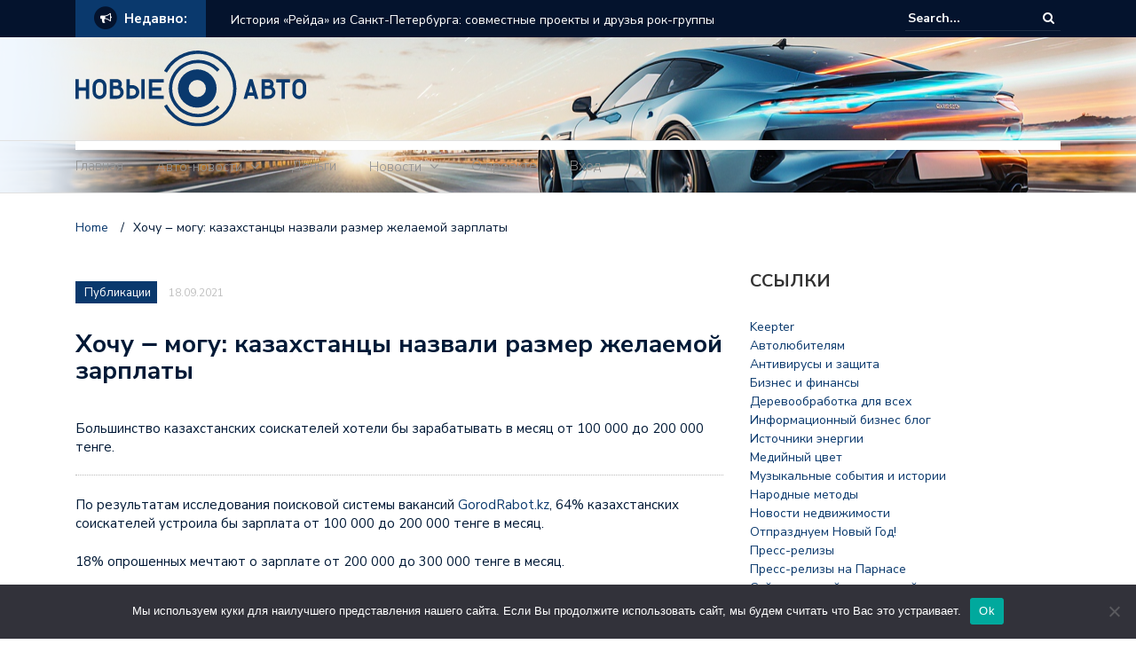

--- FILE ---
content_type: text/html; charset=UTF-8
request_url: https://novieauto.ru/hochu-mogu-kazahstancy-nazvali-razmer-zhelaemoj-zarplaty/
body_size: 17150
content:
<!DOCTYPE html>
<html lang="ru-RU">
<head>
	<meta charset="UTF-8">
	<meta name="viewport" content="width=device-width, initial-scale=1">
	<link rel="profile" href="http://gmpg.org/xfn/11">
			<link rel="pingback" href="https://novieauto.ru/xmlrpc.php">
	
	<title>Хочу ‒ могу: казахстанцы назвали размер желаемой зарплаты &#8211; Автомобильные новости</title>
<meta name='robots' content='max-image-preview:large' />
	<style>img:is([sizes="auto" i], [sizes^="auto," i]) { contain-intrinsic-size: 3000px 1500px }</style>
	<link rel='dns-prefetch' href='//fonts.googleapis.com' />
<link rel="alternate" type="application/rss+xml" title="Автомобильные новости &raquo; Feed" href="https://novieauto.ru/feed/" />
<link rel="alternate" type="application/rss+xml" title="Автомобильные новости &raquo; Comments Feed" href="https://novieauto.ru/comments/feed/" />
<link rel="alternate" type="application/rss+xml" title="Автомобильные новости &raquo; Хочу ‒ могу: казахстанцы назвали размер желаемой зарплаты Comments Feed" href="https://novieauto.ru/hochu-mogu-kazahstancy-nazvali-razmer-zhelaemoj-zarplaty/feed/" />
<script type="text/javascript">
/* <![CDATA[ */
window._wpemojiSettings = {"baseUrl":"https:\/\/s.w.org\/images\/core\/emoji\/15.1.0\/72x72\/","ext":".png","svgUrl":"https:\/\/s.w.org\/images\/core\/emoji\/15.1.0\/svg\/","svgExt":".svg","source":{"concatemoji":"https:\/\/novieauto.ru\/wp-includes\/js\/wp-emoji-release.min.js?ver=6.8.1"}};
/*! This file is auto-generated */
!function(i,n){var o,s,e;function c(e){try{var t={supportTests:e,timestamp:(new Date).valueOf()};sessionStorage.setItem(o,JSON.stringify(t))}catch(e){}}function p(e,t,n){e.clearRect(0,0,e.canvas.width,e.canvas.height),e.fillText(t,0,0);var t=new Uint32Array(e.getImageData(0,0,e.canvas.width,e.canvas.height).data),r=(e.clearRect(0,0,e.canvas.width,e.canvas.height),e.fillText(n,0,0),new Uint32Array(e.getImageData(0,0,e.canvas.width,e.canvas.height).data));return t.every(function(e,t){return e===r[t]})}function u(e,t,n){switch(t){case"flag":return n(e,"\ud83c\udff3\ufe0f\u200d\u26a7\ufe0f","\ud83c\udff3\ufe0f\u200b\u26a7\ufe0f")?!1:!n(e,"\ud83c\uddfa\ud83c\uddf3","\ud83c\uddfa\u200b\ud83c\uddf3")&&!n(e,"\ud83c\udff4\udb40\udc67\udb40\udc62\udb40\udc65\udb40\udc6e\udb40\udc67\udb40\udc7f","\ud83c\udff4\u200b\udb40\udc67\u200b\udb40\udc62\u200b\udb40\udc65\u200b\udb40\udc6e\u200b\udb40\udc67\u200b\udb40\udc7f");case"emoji":return!n(e,"\ud83d\udc26\u200d\ud83d\udd25","\ud83d\udc26\u200b\ud83d\udd25")}return!1}function f(e,t,n){var r="undefined"!=typeof WorkerGlobalScope&&self instanceof WorkerGlobalScope?new OffscreenCanvas(300,150):i.createElement("canvas"),a=r.getContext("2d",{willReadFrequently:!0}),o=(a.textBaseline="top",a.font="600 32px Arial",{});return e.forEach(function(e){o[e]=t(a,e,n)}),o}function t(e){var t=i.createElement("script");t.src=e,t.defer=!0,i.head.appendChild(t)}"undefined"!=typeof Promise&&(o="wpEmojiSettingsSupports",s=["flag","emoji"],n.supports={everything:!0,everythingExceptFlag:!0},e=new Promise(function(e){i.addEventListener("DOMContentLoaded",e,{once:!0})}),new Promise(function(t){var n=function(){try{var e=JSON.parse(sessionStorage.getItem(o));if("object"==typeof e&&"number"==typeof e.timestamp&&(new Date).valueOf()<e.timestamp+604800&&"object"==typeof e.supportTests)return e.supportTests}catch(e){}return null}();if(!n){if("undefined"!=typeof Worker&&"undefined"!=typeof OffscreenCanvas&&"undefined"!=typeof URL&&URL.createObjectURL&&"undefined"!=typeof Blob)try{var e="postMessage("+f.toString()+"("+[JSON.stringify(s),u.toString(),p.toString()].join(",")+"));",r=new Blob([e],{type:"text/javascript"}),a=new Worker(URL.createObjectURL(r),{name:"wpTestEmojiSupports"});return void(a.onmessage=function(e){c(n=e.data),a.terminate(),t(n)})}catch(e){}c(n=f(s,u,p))}t(n)}).then(function(e){for(var t in e)n.supports[t]=e[t],n.supports.everything=n.supports.everything&&n.supports[t],"flag"!==t&&(n.supports.everythingExceptFlag=n.supports.everythingExceptFlag&&n.supports[t]);n.supports.everythingExceptFlag=n.supports.everythingExceptFlag&&!n.supports.flag,n.DOMReady=!1,n.readyCallback=function(){n.DOMReady=!0}}).then(function(){return e}).then(function(){var e;n.supports.everything||(n.readyCallback(),(e=n.source||{}).concatemoji?t(e.concatemoji):e.wpemoji&&e.twemoji&&(t(e.twemoji),t(e.wpemoji)))}))}((window,document),window._wpemojiSettings);
/* ]]> */
</script>
<style id='wp-emoji-styles-inline-css' type='text/css'>

	img.wp-smiley, img.emoji {
		display: inline !important;
		border: none !important;
		box-shadow: none !important;
		height: 1em !important;
		width: 1em !important;
		margin: 0 0.07em !important;
		vertical-align: -0.1em !important;
		background: none !important;
		padding: 0 !important;
	}
</style>
<link rel='stylesheet' id='wp-block-library-css' href='https://novieauto.ru/wp-includes/css/dist/block-library/style.min.css?ver=6.8.1' type='text/css' media='all' />
<style id='classic-theme-styles-inline-css' type='text/css'>
/*! This file is auto-generated */
.wp-block-button__link{color:#fff;background-color:#32373c;border-radius:9999px;box-shadow:none;text-decoration:none;padding:calc(.667em + 2px) calc(1.333em + 2px);font-size:1.125em}.wp-block-file__button{background:#32373c;color:#fff;text-decoration:none}
</style>
<style id='global-styles-inline-css' type='text/css'>
:root{--wp--preset--aspect-ratio--square: 1;--wp--preset--aspect-ratio--4-3: 4/3;--wp--preset--aspect-ratio--3-4: 3/4;--wp--preset--aspect-ratio--3-2: 3/2;--wp--preset--aspect-ratio--2-3: 2/3;--wp--preset--aspect-ratio--16-9: 16/9;--wp--preset--aspect-ratio--9-16: 9/16;--wp--preset--color--black: #000000;--wp--preset--color--cyan-bluish-gray: #abb8c3;--wp--preset--color--white: #ffffff;--wp--preset--color--pale-pink: #f78da7;--wp--preset--color--vivid-red: #cf2e2e;--wp--preset--color--luminous-vivid-orange: #ff6900;--wp--preset--color--luminous-vivid-amber: #fcb900;--wp--preset--color--light-green-cyan: #7bdcb5;--wp--preset--color--vivid-green-cyan: #00d084;--wp--preset--color--pale-cyan-blue: #8ed1fc;--wp--preset--color--vivid-cyan-blue: #0693e3;--wp--preset--color--vivid-purple: #9b51e0;--wp--preset--gradient--vivid-cyan-blue-to-vivid-purple: linear-gradient(135deg,rgba(6,147,227,1) 0%,rgb(155,81,224) 100%);--wp--preset--gradient--light-green-cyan-to-vivid-green-cyan: linear-gradient(135deg,rgb(122,220,180) 0%,rgb(0,208,130) 100%);--wp--preset--gradient--luminous-vivid-amber-to-luminous-vivid-orange: linear-gradient(135deg,rgba(252,185,0,1) 0%,rgba(255,105,0,1) 100%);--wp--preset--gradient--luminous-vivid-orange-to-vivid-red: linear-gradient(135deg,rgba(255,105,0,1) 0%,rgb(207,46,46) 100%);--wp--preset--gradient--very-light-gray-to-cyan-bluish-gray: linear-gradient(135deg,rgb(238,238,238) 0%,rgb(169,184,195) 100%);--wp--preset--gradient--cool-to-warm-spectrum: linear-gradient(135deg,rgb(74,234,220) 0%,rgb(151,120,209) 20%,rgb(207,42,186) 40%,rgb(238,44,130) 60%,rgb(251,105,98) 80%,rgb(254,248,76) 100%);--wp--preset--gradient--blush-light-purple: linear-gradient(135deg,rgb(255,206,236) 0%,rgb(152,150,240) 100%);--wp--preset--gradient--blush-bordeaux: linear-gradient(135deg,rgb(254,205,165) 0%,rgb(254,45,45) 50%,rgb(107,0,62) 100%);--wp--preset--gradient--luminous-dusk: linear-gradient(135deg,rgb(255,203,112) 0%,rgb(199,81,192) 50%,rgb(65,88,208) 100%);--wp--preset--gradient--pale-ocean: linear-gradient(135deg,rgb(255,245,203) 0%,rgb(182,227,212) 50%,rgb(51,167,181) 100%);--wp--preset--gradient--electric-grass: linear-gradient(135deg,rgb(202,248,128) 0%,rgb(113,206,126) 100%);--wp--preset--gradient--midnight: linear-gradient(135deg,rgb(2,3,129) 0%,rgb(40,116,252) 100%);--wp--preset--font-size--small: 13px;--wp--preset--font-size--medium: 20px;--wp--preset--font-size--large: 36px;--wp--preset--font-size--x-large: 42px;--wp--preset--spacing--20: 0.44rem;--wp--preset--spacing--30: 0.67rem;--wp--preset--spacing--40: 1rem;--wp--preset--spacing--50: 1.5rem;--wp--preset--spacing--60: 2.25rem;--wp--preset--spacing--70: 3.38rem;--wp--preset--spacing--80: 5.06rem;--wp--preset--shadow--natural: 6px 6px 9px rgba(0, 0, 0, 0.2);--wp--preset--shadow--deep: 12px 12px 50px rgba(0, 0, 0, 0.4);--wp--preset--shadow--sharp: 6px 6px 0px rgba(0, 0, 0, 0.2);--wp--preset--shadow--outlined: 6px 6px 0px -3px rgba(255, 255, 255, 1), 6px 6px rgba(0, 0, 0, 1);--wp--preset--shadow--crisp: 6px 6px 0px rgba(0, 0, 0, 1);}:where(.is-layout-flex){gap: 0.5em;}:where(.is-layout-grid){gap: 0.5em;}body .is-layout-flex{display: flex;}.is-layout-flex{flex-wrap: wrap;align-items: center;}.is-layout-flex > :is(*, div){margin: 0;}body .is-layout-grid{display: grid;}.is-layout-grid > :is(*, div){margin: 0;}:where(.wp-block-columns.is-layout-flex){gap: 2em;}:where(.wp-block-columns.is-layout-grid){gap: 2em;}:where(.wp-block-post-template.is-layout-flex){gap: 1.25em;}:where(.wp-block-post-template.is-layout-grid){gap: 1.25em;}.has-black-color{color: var(--wp--preset--color--black) !important;}.has-cyan-bluish-gray-color{color: var(--wp--preset--color--cyan-bluish-gray) !important;}.has-white-color{color: var(--wp--preset--color--white) !important;}.has-pale-pink-color{color: var(--wp--preset--color--pale-pink) !important;}.has-vivid-red-color{color: var(--wp--preset--color--vivid-red) !important;}.has-luminous-vivid-orange-color{color: var(--wp--preset--color--luminous-vivid-orange) !important;}.has-luminous-vivid-amber-color{color: var(--wp--preset--color--luminous-vivid-amber) !important;}.has-light-green-cyan-color{color: var(--wp--preset--color--light-green-cyan) !important;}.has-vivid-green-cyan-color{color: var(--wp--preset--color--vivid-green-cyan) !important;}.has-pale-cyan-blue-color{color: var(--wp--preset--color--pale-cyan-blue) !important;}.has-vivid-cyan-blue-color{color: var(--wp--preset--color--vivid-cyan-blue) !important;}.has-vivid-purple-color{color: var(--wp--preset--color--vivid-purple) !important;}.has-black-background-color{background-color: var(--wp--preset--color--black) !important;}.has-cyan-bluish-gray-background-color{background-color: var(--wp--preset--color--cyan-bluish-gray) !important;}.has-white-background-color{background-color: var(--wp--preset--color--white) !important;}.has-pale-pink-background-color{background-color: var(--wp--preset--color--pale-pink) !important;}.has-vivid-red-background-color{background-color: var(--wp--preset--color--vivid-red) !important;}.has-luminous-vivid-orange-background-color{background-color: var(--wp--preset--color--luminous-vivid-orange) !important;}.has-luminous-vivid-amber-background-color{background-color: var(--wp--preset--color--luminous-vivid-amber) !important;}.has-light-green-cyan-background-color{background-color: var(--wp--preset--color--light-green-cyan) !important;}.has-vivid-green-cyan-background-color{background-color: var(--wp--preset--color--vivid-green-cyan) !important;}.has-pale-cyan-blue-background-color{background-color: var(--wp--preset--color--pale-cyan-blue) !important;}.has-vivid-cyan-blue-background-color{background-color: var(--wp--preset--color--vivid-cyan-blue) !important;}.has-vivid-purple-background-color{background-color: var(--wp--preset--color--vivid-purple) !important;}.has-black-border-color{border-color: var(--wp--preset--color--black) !important;}.has-cyan-bluish-gray-border-color{border-color: var(--wp--preset--color--cyan-bluish-gray) !important;}.has-white-border-color{border-color: var(--wp--preset--color--white) !important;}.has-pale-pink-border-color{border-color: var(--wp--preset--color--pale-pink) !important;}.has-vivid-red-border-color{border-color: var(--wp--preset--color--vivid-red) !important;}.has-luminous-vivid-orange-border-color{border-color: var(--wp--preset--color--luminous-vivid-orange) !important;}.has-luminous-vivid-amber-border-color{border-color: var(--wp--preset--color--luminous-vivid-amber) !important;}.has-light-green-cyan-border-color{border-color: var(--wp--preset--color--light-green-cyan) !important;}.has-vivid-green-cyan-border-color{border-color: var(--wp--preset--color--vivid-green-cyan) !important;}.has-pale-cyan-blue-border-color{border-color: var(--wp--preset--color--pale-cyan-blue) !important;}.has-vivid-cyan-blue-border-color{border-color: var(--wp--preset--color--vivid-cyan-blue) !important;}.has-vivid-purple-border-color{border-color: var(--wp--preset--color--vivid-purple) !important;}.has-vivid-cyan-blue-to-vivid-purple-gradient-background{background: var(--wp--preset--gradient--vivid-cyan-blue-to-vivid-purple) !important;}.has-light-green-cyan-to-vivid-green-cyan-gradient-background{background: var(--wp--preset--gradient--light-green-cyan-to-vivid-green-cyan) !important;}.has-luminous-vivid-amber-to-luminous-vivid-orange-gradient-background{background: var(--wp--preset--gradient--luminous-vivid-amber-to-luminous-vivid-orange) !important;}.has-luminous-vivid-orange-to-vivid-red-gradient-background{background: var(--wp--preset--gradient--luminous-vivid-orange-to-vivid-red) !important;}.has-very-light-gray-to-cyan-bluish-gray-gradient-background{background: var(--wp--preset--gradient--very-light-gray-to-cyan-bluish-gray) !important;}.has-cool-to-warm-spectrum-gradient-background{background: var(--wp--preset--gradient--cool-to-warm-spectrum) !important;}.has-blush-light-purple-gradient-background{background: var(--wp--preset--gradient--blush-light-purple) !important;}.has-blush-bordeaux-gradient-background{background: var(--wp--preset--gradient--blush-bordeaux) !important;}.has-luminous-dusk-gradient-background{background: var(--wp--preset--gradient--luminous-dusk) !important;}.has-pale-ocean-gradient-background{background: var(--wp--preset--gradient--pale-ocean) !important;}.has-electric-grass-gradient-background{background: var(--wp--preset--gradient--electric-grass) !important;}.has-midnight-gradient-background{background: var(--wp--preset--gradient--midnight) !important;}.has-small-font-size{font-size: var(--wp--preset--font-size--small) !important;}.has-medium-font-size{font-size: var(--wp--preset--font-size--medium) !important;}.has-large-font-size{font-size: var(--wp--preset--font-size--large) !important;}.has-x-large-font-size{font-size: var(--wp--preset--font-size--x-large) !important;}
:where(.wp-block-post-template.is-layout-flex){gap: 1.25em;}:where(.wp-block-post-template.is-layout-grid){gap: 1.25em;}
:where(.wp-block-columns.is-layout-flex){gap: 2em;}:where(.wp-block-columns.is-layout-grid){gap: 2em;}
:root :where(.wp-block-pullquote){font-size: 1.5em;line-height: 1.6;}
</style>
<link rel='stylesheet' id='custom-comments-css-css' href='https://novieauto.ru/wp-content/plugins/bka-single/asset/styles.css?ver=6.8.1' type='text/css' media='all' />
<link rel='stylesheet' id='cookie-notice-front-css' href='https://novieauto.ru/wp-content/plugins/cookie-notice/css/front.min.css?ver=2.4.16' type='text/css' media='all' />
<link rel='stylesheet' id='newspaper-x-fonts-css' href='//fonts.googleapis.com/css?family=Droid+Serif%3A400%2C700%7CNunito+Sans%3A300%2C400%2C700%2C900%7CSource+Sans+Pro%3A400%2C700&#038;ver=1.2.9' type='text/css' media='all' />
<link rel='stylesheet' id='font-awesome-css' href='https://novieauto.ru/wp-content/themes/newspaper-x-auto/assets/vendors/fontawesome/font-awesome.min.css?ver=6.8.1' type='text/css' media='all' />
<link rel='stylesheet' id='bootstrap-css' href='https://novieauto.ru/wp-content/themes/newspaper-x-auto/assets/vendors/bootstrap/bootstrap.min.css?ver=6.8.1' type='text/css' media='all' />
<link rel='stylesheet' id='bootstrap-theme-css' href='https://novieauto.ru/wp-content/themes/newspaper-x-auto/assets/vendors/bootstrap/bootstrap-theme.min.css?ver=6.8.1' type='text/css' media='all' />
<link rel='stylesheet' id='newspaper-x-style-css' href='https://novieauto.ru/wp-content/themes/newspaper-x-auto/style.css?ver=6.8.1' type='text/css' media='all' />
<link rel='stylesheet' id='newspaper-x-stylesheet-css' href='https://novieauto.ru/wp-content/themes/newspaper-x-auto/assets/css/style.css?ver=1.2.9' type='text/css' media='all' />
<style id='newspaper-x-stylesheet-inline-css' type='text/css'>

                .newspaper-x-header-widget-area{
                    background: #e46c39;
                }
</style>
<link rel='stylesheet' id='owl.carousel-css' href='https://novieauto.ru/wp-content/themes/newspaper-x-auto/assets/vendors/owl-carousel/owl.carousel.min.css?ver=6.8.1' type='text/css' media='all' />
<link rel='stylesheet' id='owl.carousel-theme-css' href='https://novieauto.ru/wp-content/themes/newspaper-x-auto/assets/vendors/owl-carousel/owl.theme.default.css?ver=6.8.1' type='text/css' media='all' />
<script type="text/javascript" id="cookie-notice-front-js-before">
/* <![CDATA[ */
var cnArgs = {"ajaxUrl":"https:\/\/novieauto.ru\/wp-admin\/admin-ajax.php","nonce":"e21e9e6e11","hideEffect":"fade","position":"bottom","onScroll":false,"onScrollOffset":100,"onClick":false,"cookieName":"cookie_notice_accepted","cookieTime":2592000,"cookieTimeRejected":2592000,"globalCookie":false,"redirection":false,"cache":false,"revokeCookies":false,"revokeCookiesOpt":"automatic"};
/* ]]> */
</script>
<script type="text/javascript" src="https://novieauto.ru/wp-content/plugins/cookie-notice/js/front.min.js?ver=2.4.16" id="cookie-notice-front-js"></script>
<script type="text/javascript" src="https://novieauto.ru/wp-includes/js/jquery/jquery.min.js?ver=3.7.1" id="jquery-core-js"></script>
<script type="text/javascript" src="https://novieauto.ru/wp-includes/js/jquery/jquery-migrate.min.js?ver=3.4.1" id="jquery-migrate-js"></script>
<script type="text/javascript" src="https://novieauto.ru/wp-content/themes/newspaper-x-auto/assets/vendors/blazy/blazy.min.js?ver=1.9.1" id="jquery_lazy_load-js"></script>
<link rel="https://api.w.org/" href="https://novieauto.ru/wp-json/" /><link rel="alternate" title="JSON" type="application/json" href="https://novieauto.ru/wp-json/wp/v2/posts/71909" /><link rel="EditURI" type="application/rsd+xml" title="RSD" href="https://novieauto.ru/xmlrpc.php?rsd" />
<meta name="generator" content="WordPress 6.8.1" />
<link rel="canonical" href="https://novieauto.ru/hochu-mogu-kazahstancy-nazvali-razmer-zhelaemoj-zarplaty/" />
<link rel='shortlink' href='https://novieauto.ru/?p=71909' />
<link rel="alternate" title="oEmbed (JSON)" type="application/json+oembed" href="https://novieauto.ru/wp-json/oembed/1.0/embed?url=https%3A%2F%2Fnovieauto.ru%2Fhochu-mogu-kazahstancy-nazvali-razmer-zhelaemoj-zarplaty%2F" />
<meta name="description" content="Большинство казахстанских соискателей хотели бы зарабатывать в месяц от 100 000 до 200 000 тенге. "><link rel="icon" href="https://novieauto.ru/wp-content/uploads/2019/01/cropped-Infiniti-G35-Sport-Coupe-Photography-by-Webb-Bland-A-New-Luxury-1600x1200-32x32.jpg" sizes="32x32" />
<link rel="icon" href="https://novieauto.ru/wp-content/uploads/2019/01/cropped-Infiniti-G35-Sport-Coupe-Photography-by-Webb-Bland-A-New-Luxury-1600x1200-192x192.jpg" sizes="192x192" />
<link rel="apple-touch-icon" href="https://novieauto.ru/wp-content/uploads/2019/01/cropped-Infiniti-G35-Sport-Coupe-Photography-by-Webb-Bland-A-New-Luxury-1600x1200-180x180.jpg" />
<meta name="msapplication-TileImage" content="https://novieauto.ru/wp-content/uploads/2019/01/cropped-Infiniti-G35-Sport-Coupe-Photography-by-Webb-Bland-A-New-Luxury-1600x1200-270x270.jpg" />
<link rel="apple-touch-icon" sizes="180x180" href="/apple-touch-icon.png">
<link rel="icon" type="image/png" sizes="32x32" href="/favicon-32x32.png">
<link rel="icon" type="image/png" sizes="16x16" href="/favicon-16x16.png">
<link rel="manifest" href="/site.webmanifest">
<link rel="mask-icon" href="/safari-pinned-tab.svg" color="#5bbad5">
<meta name="msapplication-TileColor" content="#da532c">
<meta name="theme-color" content="#ffffff">
</head>

<body class="wp-singular post-template-default single single-post postid-71909 single-format-standard wp-custom-logo wp-theme-newspaper-x-auto cookies-not-set group-blog">
<div id="page" class="site">
	<div class="top-header">
    <div class="container">
        <div class="row">
            <div class="col-lg-8">
								<!-- News Ticker Module -->
<section class="newspaper-x-news-ticker">
    <span class="newspaper-x-module-title">
        <span class="fa-stack fa-lg">
            <i class="fa fa-circle fa-stack-2x"></i>
            <i class="fa fa-bullhorn fa-stack-1x fa-inverse"></i>
        </span>
        Недавно:    </span>
    <ul class="newspaper-x-news-carousel owl-carousel owl-theme">
                    <li class="item">
                <a href="https://novieauto.ru/istoriya-rejjda-iz-sankt-peterburga-sovmestnye-proekty-i-d-ge4/">История «Рейда» из Санкт-Петербурга: совместные проекты и друзья рок-группы</a>
            </li>
                    <li class="item">
                <a href="https://novieauto.ru/iz-khaosa-v-sistemu-kak-sozdat-sebe-schastlivuyu-a2fjk/">Из хаоса в систему. Как создать себе счастливую жизнь и успешный бизнес в текущей реальности?</a>
            </li>
                    <li class="item">
                <a href="https://novieauto.ru/pochemu-pyat-press-relizov-po-odnomu-infopovodu-eto-optimalnyj-vybor/">Почему пять пресс-релизов по одному инфоповоду — это оптимальный выбор</a>
            </li>
                    <li class="item">
                <a href="https://novieauto.ru/v-guap-startoval-novyjj-cikl-zanyatijj-v-politekhnicheskom-klasse-724w/">В ГУАП стартовал новый цикл занятий в Политехническом классе</a>
            </li>
                    <li class="item">
                <a href="https://novieauto.ru/s-yubileem-guap-0m/">С юбилеем, ГУАП!</a>
            </li>
                    <li class="item">
                <a href="https://novieauto.ru/menee-novostroek-moskvy-nakhodyatsya-ryadom-keg7h/">Менее 3% новостроек Москвы находятся рядом с творческими вузами</a>
            </li>
            </ul>
</section>
            </div>
			            <div class="col-lg-4">
														<form role="search" method="get"  class="search-right" id="searchform" action="https://novieauto.ru/">
	<label>
		<span class="screen-reader-text">Search for:</span>
		<input class="search-field" placeholder="Search..." value="" name="s"
		       type="search">
	</label>
	<button class="search-submit" value="Search  " type="submit"><span class="fa fa-search"></span></button>
</form>								
            </div>
        </div>
    </div>
</div>
	<header id="masthead" class="site-header" role="banner">
		<div class="site-branding container">
			<div class="row">
				<div class="col-md-4 header-logo">
										<a href="https://novieauto.ru"><img src="/novieauto_logo.svg" style="width: 260px; height: auto;"></a>
				</div>

				
									<div class="col-md-8 header-banner">
						    <a href="https://www.crossroads-media.ru/pr/?utm_source=pr_q_2&#038;text=t3">
		    </a>
					</div>
							</div>
		</div><!-- .site-branding -->
		<nav id="site-navigation" class="main-navigation" role="navigation">
			<div class="container">
				<div class="row">
					<div class="col-md-12">
						<button class="menu-toggle" aria-controls="primary-menu"
						        aria-expanded="false"><span class="fa fa-bars"></span></button>
						<div class="menu-glavnoe-container"><ul id="primary-menu" class="menu"><li id="menu-item-61305" class="menu-item menu-item-type-custom menu-item-object-custom menu-item-home menu-item-61305"><a href="https://novieauto.ru">Главная</a></li>
<li id="menu-item-80443" class="menu-item menu-item-type-taxonomy menu-item-object-category menu-item-has-children menu-item-80443"><a href="https://novieauto.ru/category/aaoi/auto-novosti/">Авто-новости</a>
<ul class="sub-menu">
	<li id="menu-item-80444" class="menu-item menu-item-type-taxonomy menu-item-object-category menu-item-80444"><a href="https://novieauto.ru/category/straxovanie/">Страхование</a></li>
	<li id="menu-item-80445" class="menu-item menu-item-type-taxonomy menu-item-object-category menu-item-80445"><a href="https://novieauto.ru/category/aaoi/">Авто</a></li>
	<li id="menu-item-80446" class="menu-item menu-item-type-taxonomy menu-item-object-category menu-item-80446"><a href="https://novieauto.ru/category/aaoi/avtovystavki-i-shou/">Автовыставки и шоу</a></li>
	<li id="menu-item-80447" class="menu-item menu-item-type-taxonomy menu-item-object-category menu-item-80447"><a href="https://novieauto.ru/category/aaoi/avto-dlya-dam/">Авто для дам</a></li>
	<li id="menu-item-80448" class="menu-item menu-item-type-taxonomy menu-item-object-category menu-item-80448"><a href="https://novieauto.ru/category/aaoi/avtosport/">Автоспорт</a></li>
	<li id="menu-item-80449" class="menu-item menu-item-type-taxonomy menu-item-object-category menu-item-80449"><a href="https://novieauto.ru/category/servisy/">Сервисы</a></li>
	<li id="menu-item-80450" class="menu-item menu-item-type-taxonomy menu-item-object-category menu-item-80450"><a href="https://novieauto.ru/category/aaoi/avtoobzory/">Автообзоры</a></li>
	<li id="menu-item-80451" class="menu-item menu-item-type-taxonomy menu-item-object-category menu-item-80451"><a href="https://novieauto.ru/category/obyavleniya/">Объявления</a></li>
</ul>
</li>
<li id="menu-item-80442" class="menu-item menu-item-type-taxonomy menu-item-object-category menu-item-80442"><a href="https://novieauto.ru/category/dengi/">Деньги</a></li>
<li id="menu-item-80457" class="menu-item menu-item-type-taxonomy menu-item-object-category menu-item-has-children menu-item-80457"><a href="https://novieauto.ru/category/novosti/">Новости</a>
<ul class="sub-menu">
	<li id="menu-item-80458" class="menu-item menu-item-type-taxonomy menu-item-object-category menu-item-80458"><a href="https://novieauto.ru/category/obshhestvo/">Общество</a></li>
	<li id="menu-item-80459" class="menu-item menu-item-type-taxonomy menu-item-object-category menu-item-80459"><a href="https://novieauto.ru/category/ekonomika/">Экономика</a></li>
	<li id="menu-item-80460" class="menu-item menu-item-type-taxonomy menu-item-object-category menu-item-80460"><a href="https://novieauto.ru/category/nodhieoaeunoai-e-dhaiiio/">Строительство и ремонт</a></li>
	<li id="menu-item-80461" class="menu-item menu-item-type-taxonomy menu-item-object-category menu-item-80461"><a href="https://novieauto.ru/category/kompanii/">Компании</a></li>
</ul>
</li>
<li id="menu-item-61311" class="menu-item menu-item-type-post_type menu-item-object-page menu-item-61311"><a href="https://novieauto.ru/about/">О проекте</a></li>
<li id="menu-item-61307" class="menu-item menu-item-type-custom menu-item-object-custom menu-item-61307"><a href="https://novieauto.ru/wp-admin/">Вход</a></li>
</ul></div>					</div>
				</div>
			</div>

		</nav><!-- #site-navigation -->
	</header><!-- #masthead -->

	<div id="content" class="site-content container">
		
    <div class="row">
    <div id="primary" class="content-area col-md-8 col-sm-8 col-xs-12 newspaper-x-sidebar">
    <main id="main" class="site-main" role="main">

<div class="newspaper-x-breadcrumbs"><span itemscope itemtype="http://data-vocabulary.org/Breadcrumb"><a itemprop="url" href="https://novieauto.ru" ><span itemprop="title">Home </span></a></span><span class="newspaper-x-breadcrumb-sep">/</span><span class="breadcrumb-leaf">Хочу ‒ могу: казахстанцы назвали размер желаемой зарплаты</span></div><article id="post-71909" class="post-71909 post type-post status-publish format-standard has-post-thumbnail hentry category-public tag-zhelaemaya-zarplata tag-zarplata-mechty tag-zarplatnye-ozhidaniya tag-rabota tag-rabota-biznes tag-rabota-v-kazaxstane tag-rabota-i-vakansii tag-rabotodateli">
    <header class="entry-header">
        <div class="newspaper-x-image">
			        </div>
		            <div class="newspaper-x-post-meta">
				<div><span class="newspaper-x-category"> <a href="https://novieauto.ru/category/public/">Публикации</a></span><span class="newspaper-x-date">18.09.2021 </span></div>            </div><!-- .entry-meta -->
					<h2 class="entry-title">Хочу ‒ могу: казахстанцы назвали размер желаемой зарплаты</h2>    </header><!-- .entry-header -->

    <div class="entry-content">
		<div id='body_179903_miss_1'></div> <p> Большинство казахстанских соискателей хотели бы зарабатывать в месяц от 100 000 до 200 000 тенге. </p><p>По результатам исследования поисковой системы вакансий <a href="https://gorodrabot.kz/" target="_blank">GorodRabot.kz</a>, 64% казахстанских соискателей устроила бы зарплата от 100 000 до 200 000 тенге в месяц.</p><p>18% опрошенных мечтают о зарплате от 200 000 до 300 000 тенге в месяц.</p><p>Зарплату 300 000‒400 000 тенге хотят получать 4% участников опроса, а 8% хотели бы зарабатывать от 400 000 до 500 000 тенге.</p><p>Больше 500 000 тенге в месяц ‒ зарплата мечты для 6% соискателей в Казахстане.</p><p><br></p><p><img decoding="async" src="//st.business-key.com/i/files/35747/2021/09/1631933660.jpg" style="object-fit: cover;" alt="фото: Хочу ‒ могу: казахстанцы назвали размер желаемой зарплаты" title="Хочу ‒ могу: казахстанцы назвали размер желаемой зарплаты" srcset="//st.business-key.com/i/files/35747/2021/09/thumbs/480x1631933660.jpg 480w, //st.business-key.com/i/files/35747/2021/09/thumbs/800x1631933660.jpg 800w, //st.business-key.com/i/files/35747/2021/09/thumbs/1024x1631933660.jpg 1024w"></p><p><br></p><p>Опрос проходил на сайте и в соцсетях поисковой системы GorodRabot.kz с 6 по 12 сентября 2021 года, в опросе приняли участие 1350 жителей Казахстана.</p><p>В середине сентября 2021 года на GorodRabot.kz ‒ почти 12 000 <a href="https://kazahstan.gorodrabot.kz/" target="_blank">вакансий в Казахстане</a>.</p><p>В 15% из них указана зарплата от 60 000 до 100 000 тенге, 42% вакансий предлагают зарплату от 100 000 до 200 000 тенге.&nbsp;</p><p>9% работодателей готовы платить от 300 000 до 500 000 тенге, а 4% ‒ больше 500 000 тенге в месяц.</p><p>Больше всего вакансий для менеджеров по продажам, продавцов-консультантов, бухгалтеров, грузчиков, охранников, офис-менеджеров, торговых представителей, разнорабочих и водителей-экспедиторов.</p>
<div class="newspaper-x-tags"><strong>TAGS: </strong><span><a href="https://novieauto.ru/tag/zhelaemaya-zarplata/" rel="tag">Желаемая зарплата</a></span><a href="https://novieauto.ru/tag/zarplata-mechty/" rel="tag">Зарплата мечты</a></span><a href="https://novieauto.ru/tag/zarplatnye-ozhidaniya/" rel="tag">Зарплатные ожидания</a></span><a href="https://novieauto.ru/tag/rabota/" rel="tag">работа</a></span><a href="https://novieauto.ru/tag/rabota-biznes/" rel="tag">Работа Бизнес</a></span><a href="https://novieauto.ru/tag/rabota-v-kazaxstane/" rel="tag">работа в Казахстане</a></span><a href="https://novieauto.ru/tag/rabota-i-vakansii/" rel="tag">Работа и вакансии</a></span><a href="https://novieauto.ru/tag/rabotodateli/" rel="tag">Работодатели</a> </div>
    <p>Комментариев пока нет.</p>
    </div><!-- .entry-content -->

    <footer class="entry-footer">
		    </footer><!-- .entry-footer -->

	
</article><!-- #post-## -->

    </main><!-- #main -->
    </div><!-- #primary -->
    
<aside id="secondary" class="widget-area col-lg-4 col-md-4 col-sm-4 newspaper-x-sidebar" role="complementary">
	<div class="newspaper-x-blog-sidebar">
		<div id="linkcat-2" class="widget widget_links"><h3>Ссылки</h3>
	<ul class='xoxo blogroll'>
<li><a href="https://keepter.ru" target="_blank">Keepter</a></li>
<li><a href="https://www.avtolubitelyam.ru/">Автолюбителям</a></li>
<li><a href="https://soft.masterit.ru/114.%D0%91%D0%B5%D0%B7%D0%BE%D0%BF%D0%B0%D1%81%D0%BD%D0%BE%D1%81%D1%82%D1%8C/">Антивирусы и защита</a></li>
<li><a href="https://www.nordpromo.ru/">Бизнес и финансы</a></li>
<li><a href="https://stolyarka-doma.ru/" target="_blank">Деревообработка для всех</a></li>
<li><a href="https://www.business-top.info/">Информационный бизнес блог</a></li>
<li><a href="https://www.clumba.su/" target="_blank">Источники энергии</a></li>
<li><a href="https://www.media-bloom.ru">Медийный цвет</a></li>
<li><a href="https://www.music-stories.ru/">Музыкальные события и истории</a></li>
<li><a href="https://www.narodnie-metody.ru/">Народные методы</a></li>
<li><a href="https://www.realty-key.ru/" target="_blank">Новости недвижимости</a></li>
<li><a href="https://prazdnik.parnas.info/">Отпразднуем Новый Год!</a></li>
<li><a href="https://www.start-partnership.com/">Пресс-релизы</a></li>
<li><a href="http://pr.parnas.info/">Пресс-релизы на Парнасе</a></li>
<li><a href="https://agesha.ru">Сайт для детей и родителей</a></li>
<li><a href="https://www.samo-razvitie.info/">Саморазвитие</a></li>
<li><a href="https://www.stroitelstvo-domov.net/articles/">Строительство и ремонт</a></li>
<li><a href="https://www.tehnika-ludyam.ru/">Техника людям</a></li>
<li><a href="https://www.masterit.ru/">Центр веб-дизайна</a></li>
<li><a href="https://ceith.ru">Центр Интернет технологий</a></li>
<li><a href="https://erapiara.ru/">Эра Интернет Пиара</a></li>

	</ul>
</div>
<div id="calendar-3" class="widget widget_calendar"><h3>calendar</h3><div id="calendar_wrap" class="calendar_wrap"><table id="wp-calendar" class="wp-calendar-table">
	<caption>January 2026</caption>
	<thead>
	<tr>
		<th scope="col" aria-label="Monday">M</th>
		<th scope="col" aria-label="Tuesday">T</th>
		<th scope="col" aria-label="Wednesday">W</th>
		<th scope="col" aria-label="Thursday">T</th>
		<th scope="col" aria-label="Friday">F</th>
		<th scope="col" aria-label="Saturday">S</th>
		<th scope="col" aria-label="Sunday">S</th>
	</tr>
	</thead>
	<tbody>
	<tr>
		<td colspan="3" class="pad">&nbsp;</td><td><a href="https://novieauto.ru/2026/01/01/" aria-label="Posts published on January 1, 2026">1</a></td><td><a href="https://novieauto.ru/2026/01/02/" aria-label="Posts published on January 2, 2026">2</a></td><td><a href="https://novieauto.ru/2026/01/03/" aria-label="Posts published on January 3, 2026">3</a></td><td><a href="https://novieauto.ru/2026/01/04/" aria-label="Posts published on January 4, 2026">4</a></td>
	</tr>
	<tr>
		<td><a href="https://novieauto.ru/2026/01/05/" aria-label="Posts published on January 5, 2026">5</a></td><td>6</td><td><a href="https://novieauto.ru/2026/01/07/" aria-label="Posts published on January 7, 2026">7</a></td><td><a href="https://novieauto.ru/2026/01/08/" aria-label="Posts published on January 8, 2026">8</a></td><td><a href="https://novieauto.ru/2026/01/09/" aria-label="Posts published on January 9, 2026">9</a></td><td><a href="https://novieauto.ru/2026/01/10/" aria-label="Posts published on January 10, 2026">10</a></td><td><a href="https://novieauto.ru/2026/01/11/" aria-label="Posts published on January 11, 2026">11</a></td>
	</tr>
	<tr>
		<td><a href="https://novieauto.ru/2026/01/12/" aria-label="Posts published on January 12, 2026">12</a></td><td><a href="https://novieauto.ru/2026/01/13/" aria-label="Posts published on January 13, 2026">13</a></td><td><a href="https://novieauto.ru/2026/01/14/" aria-label="Posts published on January 14, 2026">14</a></td><td><a href="https://novieauto.ru/2026/01/15/" aria-label="Posts published on January 15, 2026">15</a></td><td><a href="https://novieauto.ru/2026/01/16/" aria-label="Posts published on January 16, 2026">16</a></td><td><a href="https://novieauto.ru/2026/01/17/" aria-label="Posts published on January 17, 2026">17</a></td><td><a href="https://novieauto.ru/2026/01/18/" aria-label="Posts published on January 18, 2026">18</a></td>
	</tr>
	<tr>
		<td><a href="https://novieauto.ru/2026/01/19/" aria-label="Posts published on January 19, 2026">19</a></td><td><a href="https://novieauto.ru/2026/01/20/" aria-label="Posts published on January 20, 2026">20</a></td><td><a href="https://novieauto.ru/2026/01/21/" aria-label="Posts published on January 21, 2026">21</a></td><td><a href="https://novieauto.ru/2026/01/22/" aria-label="Posts published on January 22, 2026">22</a></td><td><a href="https://novieauto.ru/2026/01/23/" aria-label="Posts published on January 23, 2026">23</a></td><td><a href="https://novieauto.ru/2026/01/24/" aria-label="Posts published on January 24, 2026">24</a></td><td id="today">25</td>
	</tr>
	<tr>
		<td>26</td><td>27</td><td>28</td><td>29</td><td>30</td><td>31</td>
		<td class="pad" colspan="1">&nbsp;</td>
	</tr>
	</tbody>
	</table><nav aria-label="Previous and next months" class="wp-calendar-nav">
		<span class="wp-calendar-nav-prev"><a href="https://novieauto.ru/2025/12/">&laquo; Dec</a></span>
		<span class="pad">&nbsp;</span>
		<span class="wp-calendar-nav-next">&nbsp;</span>
	</nav></div></div><div id="tag_cloud-3" class="widget widget_tag_cloud"><h3>tag cloud</h3><div class="tagcloud"><a href="https://novieauto.ru/tag/rossiya/" class="tag-cloud-link tag-link-5954 tag-link-position-1" style="font-size: 11.55737704918pt;" aria-label="#Россия (862 items)">#Россия</a>
<a href="https://novieauto.ru/tag/lte/" class="tag-cloud-link tag-link-2340 tag-link-position-2" style="font-size: 10.295081967213pt;" aria-label="LTE (670 items)">LTE</a>
<a href="https://novieauto.ru/tag/telf-ag/" class="tag-cloud-link tag-link-19299 tag-link-position-3" style="font-size: 9.3770491803279pt;" aria-label="Telf AG (566 items)">Telf AG</a>
<a href="https://novieauto.ru/tag/telf-ag/" class="tag-cloud-link tag-link-19079 tag-link-position-4" style="font-size: 8.2295081967213pt;" aria-label=" Telf AG (445 items)"> Telf AG</a>
<a href="https://novieauto.ru/tag/banki/" class="tag-cloud-link tag-link-5840 tag-link-position-5" style="font-size: 12.590163934426pt;" aria-label="Банки (1,059 items)">Банки</a>
<a href="https://novieauto.ru/tag/guap/" class="tag-cloud-link tag-link-30604 tag-link-position-6" style="font-size: 11.901639344262pt;" aria-label=" ГУАП (938 items)"> ГУАП</a>
<a href="https://novieauto.ru/tag/dengi/" class="tag-cloud-link tag-link-3225 tag-link-position-7" style="font-size: 12.360655737705pt;" aria-label="Деньги (1,030 items)">Деньги</a>
<a href="https://novieauto.ru/tag/kondrashov/" class="tag-cloud-link tag-link-37572 tag-link-position-8" style="font-size: 9.8360655737705pt;" aria-label="Кондрашов (617 items)">Кондрашов</a>
<a href="https://novieauto.ru/tag/mts-bank/" class="tag-cloud-link tag-link-8699 tag-link-position-9" style="font-size: 9.1475409836066pt;" aria-label="МТС Банк (541 items)">МТС Банк</a>
<a href="https://novieauto.ru/tag/megafon/" class="tag-cloud-link tag-link-2076 tag-link-position-10" style="font-size: 10.524590163934pt;" aria-label="МегаФон (701 items)">МегаФон</a>
<a href="https://novieauto.ru/tag/moskva/" class="tag-cloud-link tag-link-111 tag-link-position-11" style="font-size: 9.6065573770492pt;" aria-label="Москва (586 items)">Москва</a>
<a href="https://novieauto.ru/tag/nedvizhimost/" class="tag-cloud-link tag-link-1833 tag-link-position-12" style="font-size: 10.868852459016pt;" aria-label="Недвижимость (749 items)">Недвижимость</a>
<a href="https://novieauto.ru/tag/obshhestvo/" class="tag-cloud-link tag-link-2634 tag-link-position-13" style="font-size: 15.114754098361pt;" aria-label="Общество (1,771 items)">Общество</a>
<a href="https://novieauto.ru/tag/oprosy/" class="tag-cloud-link tag-link-10396 tag-link-position-14" style="font-size: 13.737704918033pt;" aria-label="Опросы (1,361 items)">Опросы</a>
<a href="https://novieauto.ru/tag/pirogovskij-universitet/" class="tag-cloud-link tag-link-43380 tag-link-position-15" style="font-size: 22pt;" aria-label="Пироговский Университет (7,072 items)">Пироговский Университет</a>
<a href="https://novieauto.ru/tag/rnimu/" class="tag-cloud-link tag-link-43379 tag-link-position-16" style="font-size: 22pt;" aria-label="РНИМУ (7,114 items)">РНИМУ</a>
<a href="https://novieauto.ru/tag/spbpu/" class="tag-cloud-link tag-link-14423 tag-link-position-17" style="font-size: 11.901639344262pt;" aria-label="СПбПУ (933 items)">СПбПУ</a>
<a href="https://novieauto.ru/tag/sberstrahovanie/" class="tag-cloud-link tag-link-10544 tag-link-position-18" style="font-size: 8.6885245901639pt;" aria-label="СберСтрахование (486 items)">СберСтрахование</a>
<a href="https://novieauto.ru/tag/sotovaya-svyaz/" class="tag-cloud-link tag-link-8555 tag-link-position-19" style="font-size: 10.295081967213pt;" aria-label="Сотовая связь (673 items)">Сотовая связь</a>
<a href="https://novieauto.ru/tag/stanislav/" class="tag-cloud-link tag-link-37571 tag-link-position-20" style="font-size: 11.55737704918pt;" aria-label="Станислав (863 items)">Станислав</a>
<a href="https://novieauto.ru/tag/finansy-i-ekonomika/" class="tag-cloud-link tag-link-6739 tag-link-position-21" style="font-size: 15.344262295082pt;" aria-label="Финансы и экономика (1,871 items)">Финансы и экономика</a>
<a href="https://novieauto.ru/tag/aviaciya/" class="tag-cloud-link tag-link-7916 tag-link-position-22" style="font-size: 8.2295081967213pt;" aria-label="авиация (447 items)">авиация</a>
<a href="https://novieauto.ru/tag/analitika/" class="tag-cloud-link tag-link-1984 tag-link-position-23" style="font-size: 15.803278688525pt;" aria-label="аналитика (2,054 items)">аналитика</a>
<a href="https://novieauto.ru/tag/bezopasnost/" class="tag-cloud-link tag-link-386 tag-link-position-24" style="font-size: 8.5737704918033pt;" aria-label="безопасность (480 items)">безопасность</a>
<a href="https://novieauto.ru/tag/biznes/" class="tag-cloud-link tag-link-1415 tag-link-position-25" style="font-size: 13.737704918033pt;" aria-label="бизнес (1,343 items)">бизнес</a>
<a href="https://novieauto.ru/tag/dmitrij/" class="tag-cloud-link tag-link-41474 tag-link-position-26" style="font-size: 9.2622950819672pt;" aria-label="дмитрий (551 items)">дмитрий</a>
<a href="https://novieauto.ru/tag/zdorove/" class="tag-cloud-link tag-link-2842 tag-link-position-27" style="font-size: 21.885245901639pt;" aria-label="здоровье (6,982 items)">здоровье</a>
<a href="https://novieauto.ru/tag/investicii/" class="tag-cloud-link tag-link-282 tag-link-position-28" style="font-size: 10.409836065574pt;" aria-label="инвестиции (691 items)">инвестиции</a>
<a href="https://novieauto.ru/tag/internet/" class="tag-cloud-link tag-link-851 tag-link-position-29" style="font-size: 10.983606557377pt;" aria-label="интернет (782 items)">интернет</a>
<a href="https://novieauto.ru/tag/issledovaniya/" class="tag-cloud-link tag-link-2407 tag-link-position-30" style="font-size: 15.573770491803pt;" aria-label="исследования (1,959 items)">исследования</a>
<a href="https://novieauto.ru/tag/kompaniya/" class="tag-cloud-link tag-link-2304 tag-link-position-31" style="font-size: 8pt;" aria-label="компания (428 items)">компания</a>
<a href="https://novieauto.ru/tag/marketing/" class="tag-cloud-link tag-link-3628 tag-link-position-32" style="font-size: 15.803278688525pt;" aria-label="маркетинг (2,063 items)">маркетинг</a>
<a href="https://novieauto.ru/tag/medicina/" class="tag-cloud-link tag-link-2278 tag-link-position-33" style="font-size: 21.655737704918pt;" aria-label="медицина (6,647 items)">медицина</a>
<a href="https://novieauto.ru/tag/mobilnyjj-internet/" class="tag-cloud-link tag-link-19926 tag-link-position-34" style="font-size: 9.6065573770492pt;" aria-label="мобильный интернет (588 items)">мобильный интернет</a>
<a href="https://novieauto.ru/tag/nauka/" class="tag-cloud-link tag-link-286 tag-link-position-35" style="font-size: 10.295081967213pt;" aria-label="наука (668 items)">наука</a>
<a href="https://novieauto.ru/tag/novostrojki/" class="tag-cloud-link tag-link-2203 tag-link-position-36" style="font-size: 8.2295081967213pt;" aria-label="новостройки (442 items)">новостройки</a>
<a href="https://novieauto.ru/tag/obrazovanie/" class="tag-cloud-link tag-link-3369 tag-link-position-37" style="font-size: 12.704918032787pt;" aria-label="образование (1,105 items)">образование</a>
<a href="https://novieauto.ru/tag/politika/" class="tag-cloud-link tag-link-2393 tag-link-position-38" style="font-size: 8.8032786885246pt;" aria-label="политика (505 items)">политика</a>
<a href="https://novieauto.ru/tag/regiony/" class="tag-cloud-link tag-link-7689 tag-link-position-39" style="font-size: 8.5737704918033pt;" aria-label="регионы (478 items)">регионы</a>
<a href="https://novieauto.ru/tag/rejting/" class="tag-cloud-link tag-link-2471 tag-link-position-40" style="font-size: 9.0327868852459pt;" aria-label="рейтинг (523 items)">рейтинг</a>
<a href="https://novieauto.ru/tag/straxovanie-2/" class="tag-cloud-link tag-link-1192 tag-link-position-41" style="font-size: 13.508196721311pt;" aria-label="страхование (1,297 items)">страхование</a>
<a href="https://novieauto.ru/tag/straxovoj-polis/" class="tag-cloud-link tag-link-6330 tag-link-position-42" style="font-size: 8pt;" aria-label="страховой полис (429 items)">страховой полис</a>
<a href="https://novieauto.ru/tag/stroitelstvo/" class="tag-cloud-link tag-link-1659 tag-link-position-43" style="font-size: 9.3770491803279pt;" aria-label="строительство (555 items)">строительство</a>
<a href="https://novieauto.ru/tag/finansy/" class="tag-cloud-link tag-link-1457 tag-link-position-44" style="font-size: 11.44262295082pt;" aria-label="финансы (851 items)">финансы</a>
<a href="https://novieauto.ru/tag/ekonomika/" class="tag-cloud-link tag-link-293 tag-link-position-45" style="font-size: 14.081967213115pt;" aria-label="экономика. (1,458 items)">экономика.</a></div>
</div>
		<div id="recent-posts-3" class="widget widget_recent_entries">
		<h3>Обновления</h3>
		<ul>
											<li>
					<a href="https://novieauto.ru/istoriya-rejjda-iz-sankt-peterburga-sovmestnye-proekty-i-d-ge4/">История «Рейда» из Санкт-Петербурга: совместные проекты и друзья рок-группы</a>
									</li>
											<li>
					<a href="https://novieauto.ru/iz-khaosa-v-sistemu-kak-sozdat-sebe-schastlivuyu-a2fjk/">Из хаоса в систему. Как создать себе счастливую жизнь и успешный бизнес в текущей реальности?</a>
									</li>
											<li>
					<a href="https://novieauto.ru/pochemu-pyat-press-relizov-po-odnomu-infopovodu-eto-optimalnyj-vybor/">Почему пять пресс-релизов по одному инфоповоду — это оптимальный выбор</a>
									</li>
											<li>
					<a href="https://novieauto.ru/v-guap-startoval-novyjj-cikl-zanyatijj-v-politekhnicheskom-klasse-724w/">В ГУАП стартовал новый цикл занятий в Политехническом классе</a>
									</li>
											<li>
					<a href="https://novieauto.ru/s-yubileem-guap-0m/">С юбилеем, ГУАП!</a>
									</li>
					</ul>

		</div>	</div>
</aside><!-- #secondary -->
    </div>
    </div>

    
<div id="comments" class="comments-area">
    <div class="comments-form">
        <div class="container">
            <div class="col-md-12">

					<div id="respond" class="comment-respond">
		<h3 id="reply-title" class="comment-reply-title"><span>Leave a reply</span></h3><p class="must-log-in">You must be <a href="https://novieauto.ru/wp-login.php?redirect_to=https%3A%2F%2Fnovieauto.ru%2Fhochu-mogu-kazahstancy-nazvali-razmer-zhelaemoj-zarplaty%2F">logged in</a> to post a comment.</p>	</div><!-- #respond -->
	            </div>
        </div>
    </div>
</div><!-- #comments -->
    <div id="content" class="container">
    </div><!-- #content -->

<footer id="colophon" class="site-footer" role="contentinfo">

    
	<div class="widgets-area">
		<div class="container">
			<div class="row">
									<div class="col-md-6 col-sm-6">
						<div class="widget widget_meta"><h3 class="widget-title">Meta</h3>
		<ul>
						<li><a href="https://novieauto.ru/wp-login.php">Log in</a></li>
			<li><a href="https://novieauto.ru/feed/">Entries feed</a></li>
			<li><a href="https://novieauto.ru/comments/feed/">Comments feed</a></li>

			<li><a href="https://wordpress.org/">WordPress.org</a></li>
		</ul>

		</div>					</div>
									<div class="col-md-6 col-sm-6">
						
		<div class="widget widget_recent_entries">
		<h3 class="widget-title">Recent Posts</h3>
		<ul>
											<li>
					<a href="https://novieauto.ru/istoriya-rejjda-iz-sankt-peterburga-sovmestnye-proekty-i-d-ge4/">История «Рейда» из Санкт-Петербурга: совместные проекты и друзья рок-группы</a>
									</li>
											<li>
					<a href="https://novieauto.ru/iz-khaosa-v-sistemu-kak-sozdat-sebe-schastlivuyu-a2fjk/">Из хаоса в систему. Как создать себе счастливую жизнь и успешный бизнес в текущей реальности?</a>
									</li>
											<li>
					<a href="https://novieauto.ru/pochemu-pyat-press-relizov-po-odnomu-infopovodu-eto-optimalnyj-vybor/">Почему пять пресс-релизов по одному инфоповоду — это оптимальный выбор</a>
									</li>
											<li>
					<a href="https://novieauto.ru/v-guap-startoval-novyjj-cikl-zanyatijj-v-politekhnicheskom-klasse-724w/">В ГУАП стартовал новый цикл занятий в Политехническом классе</a>
									</li>
											<li>
					<a href="https://novieauto.ru/s-yubileem-guap-0m/">С юбилеем, ГУАП!</a>
									</li>
					</ul>

		</div>					</div>
							</div>
		</div>
	</div>

	
                <div class="back-to-top-area">
            <div class="container">
                <div class="row">
                    <div class="col-md-12 text-center">
                        <a href="javascript:void(0)" id="back-to-top">
                            <span>Go Up</span>
                            <i class="fa fa-angle-up" aria-hidden="true"></i>
                        </a>
                    </div>
                </div>
            </div>
        </div>
    
        </footer><!-- #colophon -->
</div><!-- #page -->

<script type="speculationrules">
{"prefetch":[{"source":"document","where":{"and":[{"href_matches":"\/*"},{"not":{"href_matches":["\/wp-*.php","\/wp-admin\/*","\/wp-content\/uploads\/*","\/wp-content\/*","\/wp-content\/plugins\/*","\/wp-content\/themes\/newspaper-x-auto\/*","\/*\\?(.+)"]}},{"not":{"selector_matches":"a[rel~=\"nofollow\"]"}},{"not":{"selector_matches":".no-prefetch, .no-prefetch a"}}]},"eagerness":"conservative"}]}
</script>
<p style="text-align: center; margin: 20px;"><a href="https://www.business-key.com/conditions.html" target="_blank" style="margin-right:10px;">Пользовательское соглашение</a></p><script type="text/javascript" src="https://novieauto.ru/wp-content/themes/newspaper-x-auto/assets/vendors/bootstrap/bootstrap.min.js?ver=6.8.1" id="bootstrap-js"></script>
<script type="text/javascript" src="https://novieauto.ru/wp-content/themes/newspaper-x-auto/assets/js/navigation.js?ver=6.8.1" id="newspaper-x-navigation-js"></script>
<script type="text/javascript" src="https://novieauto.ru/wp-content/themes/newspaper-x-auto/assets/js/skip-link-focus-fix.js?ver=6.8.1" id="newspaper-x-skip-link-focus-fix-js"></script>
<script type="text/javascript" src="https://novieauto.ru/wp-content/themes/newspaper-x-auto/assets/vendors/adsenseloader/jquery.adsenseloader.js?ver=6.8.1" id="adsense-loader-js"></script>
<script type="text/javascript" src="https://novieauto.ru/wp-content/themes/newspaper-x-auto/assets/vendors/machothemes/machothemes.min.js?ver=6.8.1" id="machothemes-object-js"></script>
<script type="text/javascript" id="newspaper-x-functions-js-extra">
/* <![CDATA[ */
var WPUrls = {"siteurl":"https:\/\/novieauto.ru","theme":"https:\/\/novieauto.ru\/wp-content\/themes\/newspaper-x-auto","ajaxurl":"https:\/\/novieauto.ru\/wp-admin\/admin-ajax.php"};
/* ]]> */
</script>
<script type="text/javascript" src="https://novieauto.ru/wp-content/themes/newspaper-x-auto/assets/js/functions.js?ver=6.8.1" id="newspaper-x-functions-js"></script>
<script type="text/javascript" src="https://novieauto.ru/wp-content/themes/newspaper-x-auto/assets/vendors/owl-carousel/owl.carousel.min.js?ver=6.8.1" id="owl.carousel-js"></script>
<script src="https://www.business-key.com/mon/pix.php?d=novieauto.ru&pid=71909&u=https%3A%2F%2Fnovieauto.ru%2F%3Fp%3D71909&r=2119883200"></script>   <style>
	  
	 .request_form input{
		 color: black;
		 background: white;
	 } 
	 .request_form button{
		 background: #eee;
		 color: black;
		 font-weight: bold;
		 text-transform: uppercase;
	 }
    /* Стили для плавающей иконки */
    #publish-btn {
      position: fixed;
      right: 80px;
      bottom: 50px;
      background: #728b8b;
      color: #fff;
      padding: 12px 18px 12px 14px;
      border-radius: 30px;
      font-size: 18px;
      cursor: pointer;
      box-shadow: 0 4px 18px rgba(0,0,0,0.12);
      opacity: 0;
      transform: translateY(30px);
      transition: opacity 0.3s, transform 0.3s;
      z-index: 100;
      pointer-events: none; /* Чтобы не было кликабельно до появления */
    }
     #publish-btn a{
      display: flex;
      align-items: center;

	 }
    #publish-btn a:link,#publish-btn a:hover,#publish-btn a:visited{
		color: white;
	}
    #publish-btn.visible {
      opacity: 1;
      transform: translateY(0);
      pointer-events: auto; /* теперь кликабельно */
    }
    /* SVG стили */
    #publish-btn .icon {
      width: 32px;
      height: 32px;
      margin-right: 10px;
      fill: #fff;
      flex-shrink: 0;
    }
    @media (max-width: 575px) {
      #publish-btn {
        font-size: 15px;
        right: 15px;
        bottom: 20px;
        padding: 10px 14px 10px 10px;
      }
      #publish-btn .icon {
        width: 20px;
        height: 20px;
        margin-right: 7px;
      }
    }
  </style>

<div id="publish-btn">
	<a rel="nofollow noindex" href="https://novieauto.ru/poluchit-probnyj-dostup-k-publikacii/">
    <svg class="icon" viewBox="0 0 24 24">
      <path d="M19 21H5c-1.1 0-2-.9-2-2V5c0-1.1.9-2 2-2h7v2H5v14h14v-7h2v7c0 1.1-.9 2-2 2zm-8-5.5v-5h2v5h3l-4 4-4-4h3zm7.59-11.41L20.17 4 10 14.17l-4.17-4.18L7.59 8l2.41 2.41L17.59 4z"/>
    </svg>
    Опубликовать</a> </div>

  <script>
    function showPublishButtonOnScroll() {
      var btn = document.getElementById('publish-btn');
      var totalHeight = document.documentElement.scrollHeight - document.documentElement.clientHeight;
      var scrolled = window.scrollY || document.documentElement.scrollTop;
      if(totalHeight < 10) return; // дуже короткая страница

//      if (scrolled / totalHeight >= 0.0) {
        btn.classList.add('visible');
//      } else {
//        btn.classList.remove('visible');
//      }
    }
    window.addEventListener('scroll', showPublishButtonOnScroll);
    // Проверим при загрузке showPublishButtonOnScroll();
  </script>

		<!-- Cookie Notice plugin v2.4.16 by Hu-manity.co https://hu-manity.co/ -->
		<div id="cookie-notice" role="dialog" class="cookie-notice-hidden cookie-revoke-hidden cn-position-bottom" aria-label="Cookie Notice" style="background-color: rgba(50,50,58,1);"><div class="cookie-notice-container" style="color: #fff"><span id="cn-notice-text" class="cn-text-container">Мы используем куки для наилучшего представления нашего сайта. Если Вы продолжите использовать сайт, мы будем считать что Вас это устраивает.</span><span id="cn-notice-buttons" class="cn-buttons-container"><a href="#" id="cn-accept-cookie" data-cookie-set="accept" class="cn-set-cookie cn-button" aria-label="Ok" style="background-color: #00a99d">Ok</a></span><span id="cn-close-notice" data-cookie-set="accept" class="cn-close-icon" title="Нет"></span></div>
			
		</div>
		<!-- / Cookie Notice plugin -->
<div style="text-align:center;padding:20px;"><small>&copy; 2008-2026 <a href="https://novieauto.ru/">Автомобильные новости</a> | <a href="https://novieauto.ru/usloviya-ispolzovaniya/">Условия использования</a> | <a href="http://www.masterit.ru/hosting/">Хостинг сайта</a></small>

<br />
<!-- Business Key Code -->
<a title="Посмотреть все сайты в рейтинге" target="_blank" href="https://www.business-key.com/top/"><img alt="Кнопка рейтинга Business-Key Top Sites" src="https://www.business-key.com/top/2211.gif" width="88" height="31" border="0" /></a>
<!-- /Business Key Code -->
<br />
<!-- Global site tag (gtag.js) - Google Analytics -->
<script async src="https://www.googletagmanager.com/gtag/js?id=UA-18926490-11"></script>
<script>
  window.dataLayer = window.dataLayer || [];
  function gtag(){dataLayer.push(arguments);}
  gtag('js', new Date());

  gtag('config', 'UA-18926490-11');
</script>
<!-- Yandex.Metrika counter -->
<script type="text/javascript" >
   (function(m,e,t,r,i,k,a){m[i]=m[i]||function(){(m[i].a=m[i].a||[]).push(arguments)};
   m[i].l=1*new Date();k=e.createElement(t),a=e.getElementsByTagName(t)[0],k.async=1,k.src=r,a.parentNode.insertBefore(k,a)})
   (window, document, "script", "https://mc.yandex.ru/metrika/tag.js", "ym");

   ym(54616678, "init", {
        clickmap:true,
        trackLinks:true,
        accurateTrackBounce:true
   });
</script>
<noscript><div><img src="https://mc.yandex.ru/watch/54616678" style="position:absolute; left:-9999px;" alt="" /></div></noscript>
<!-- /Yandex.Metrika counter -->
</body>
</html>
